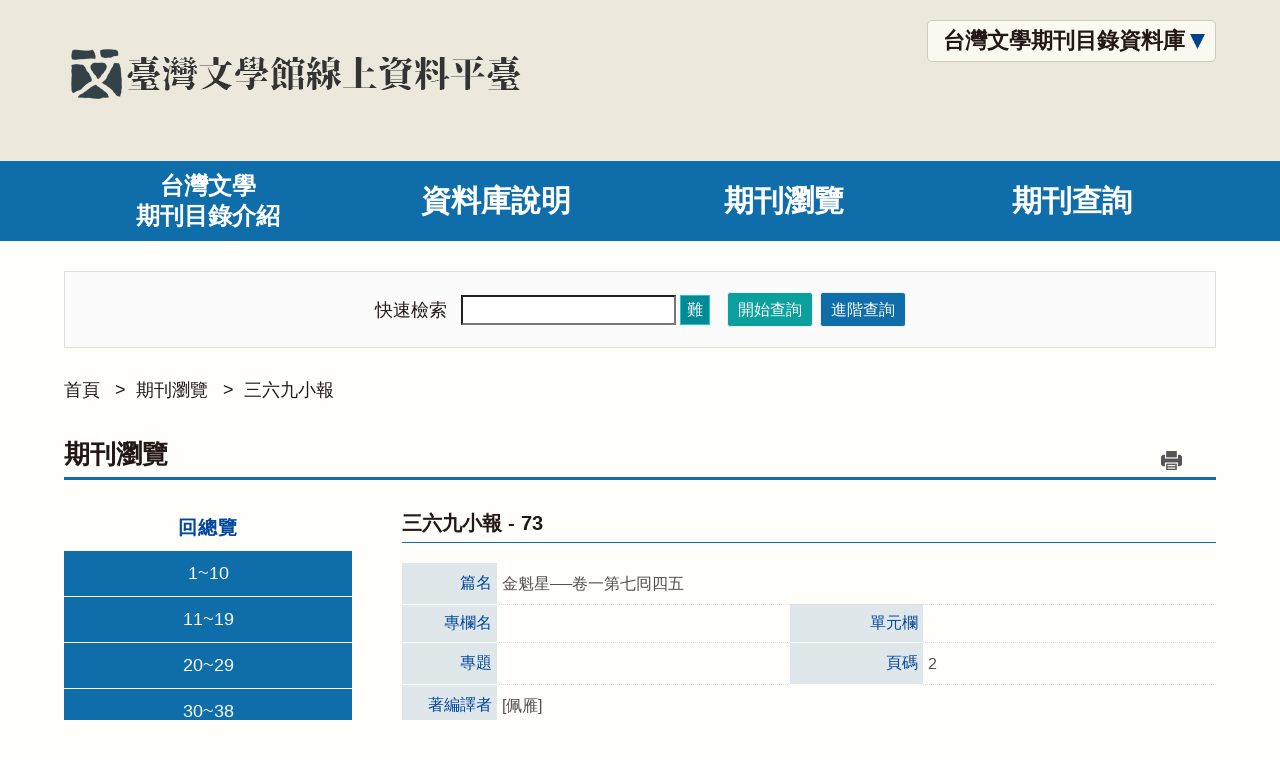

--- FILE ---
content_type: text/html; charset=utf-8
request_url: https://db.nmtl.gov.tw/Site4/s3/article?jno=005&vno=0075&ano=Article0002
body_size: 5787
content:
<!doctype html>
<html lang="zh-Hant">
<head>
    <meta charset="utf-8">
    <meta name="viewport" content="width=device-width , initial-scale=1.0">
    <title>台灣文學期刊目錄資料庫</title>
    <meta name="keywords" content="台灣文學期刊目錄資料庫">
    <meta name="description" content="台灣文學期刊目錄資料庫">
    <link rel="stylesheet" href="/css/site4/index_3.css">
    <link rel="stylesheet" href="/css/print.css" media="print">
    <!-- script -->
    <script src="/js/jquery.min.js"></script>
    <script src="/js/site4.js"></script>
</head>
<body>
<!-- header -->

<!-- header -->
<div id="header" class="header">
    <div class="wrap">
        <a class="logo" href="/"><img alt="" src="/images/logo_zt.png"></a>
        <div class="top_right">
                        <div class="site_change">
                <a href="javascript:void(0);">台灣文學期刊目錄資料庫</a>
                <ul>
                    <li><a href="../s1/index">臺灣漢語傳統文學書目資料庫</a></li>
                    <li><a href="../s2/index">台灣原住民族「民間敘事及祭典儀式」書目資料庫</a></li>
                    <li><a href="../s3/index">台灣文學期刊目錄資料庫</a></li>
                    <li><a href="../s4/index">1933 年台灣新民報資料檢索系統</a></li>
                    <li><a href="../s5/index">台灣民間文學歌仔册資料庫</a></li>
                    <li><a href="../s6/index">台灣作家作品目錄資料庫</a></li>
                    <li><a href="../s7/index">台灣現當代作家研究資料庫</a></li>
                    <li><a href="../s8/index">台灣文學年鑑檢索系統</a></li>
                </ul>
            </div>
        </div>
    </div>
</div>


<!-- navigation -->
<!-- navigation -->

<div class="navigation">
    <ul>
        <li class="long_t">
            <a href="index">台灣文學<br>期刊目錄介紹</a>
        </li>
        <li >
            <a href="instruction">資料庫說明</a>
        </li>
        <li >
            <a href="journal">期刊瀏覽</a>
        </li>
        <li >
            <a href="advance">期刊查詢</a>
        </li>
    </ul>
</div>





    <div class="content wrap">

        <div class="top_search">
    <form id="frmquery" action="advance">
        <input type="hidden" name="field1" value="All"/>
        <dl>
            <dt>快速檢索</dt>
            <dd>
                <div>
                    <input type="text" name="keyword1" id="keyword1">
                    <a>難</a>
                </div>
                <div class="btn">
                    <button class="a" type="submit">開始查詢</button>
                    <a href="advance" class="b">進階查詢</a>
                </div>
            </dd>
        </dl>
    </form>
</div>

<script>
    $(function() {
        $("#frmquery").submit(function () {
            var val = $("#keyword1").val();
            if (val == "") {
                alert("請輸入查詢關鍵字");
                $("#keyword1").focus();
                return false;
            }

            if (val.length < 2) {
                alert("請輸入長度不小於2的字串");
                $("#keyword1").focus();
                return false;
            }
        });
    });
</script>

        <div id="path">
            <a href="index">首頁</a>
            <span>&gt;</span><a href="journal"> 期刊瀏覽</a>
            <span>&gt;</span><a href="journalinfo?jno=005"> 三六九小報</a>
        </div>

        <div class="top_title">
            期刊瀏覽
            <a class="print_btn" href="javascript:window.print();" title="列印">列印</a>

        </div>

        <div class="container">
            
<div id="left-menu">
    <div style="padding: 10px 15px; text-align: center;"><a href="journal" style="color: #00479d;font-weight: bold;letter-spacing: 1px;font-size: 1.2em;">回總覽</a></div>

        <div class="left-title">
            <span>1~10</span>
            <ul class="main" >
                    <li>
                        <span><a href="volumeinfo?jno=005&vno=0001">1</a></span>
                    </li>
                    <li>
                        <span><a href="volumeinfo?jno=005&vno=0002">2</a></span>
                    </li>
                    <li>
                        <span><a href="volumeinfo?jno=005&vno=0003">3</a></span>
                    </li>
                    <li>
                        <span><a href="volumeinfo?jno=005&vno=0004">4</a></span>
                    </li>
                    <li>
                        <span><a href="volumeinfo?jno=005&vno=0005">5</a></span>
                    </li>
                    <li>
                        <span><a href="volumeinfo?jno=005&vno=0006">6</a></span>
                    </li>
                    <li>
                        <span><a href="volumeinfo?jno=005&vno=0007">7</a></span>
                    </li>
                    <li>
                        <span><a href="volumeinfo?jno=005&vno=0008">8</a></span>
                    </li>
                    <li>
                        <span><a href="volumeinfo?jno=005&vno=0009">9</a></span>
                    </li>
                    <li>
                        <span><a href="volumeinfo?jno=005&vno=0010">10</a></span>
                    </li>
            </ul>
        </div>
        <div class="left-title">
            <span>11~19</span>
            <ul class="main" >
                    <li>
                        <span><a href="volumeinfo?jno=005&vno=0011">11</a></span>
                    </li>
                    <li>
                        <span><a href="volumeinfo?jno=005&vno=0012">12</a></span>
                    </li>
                    <li>
                        <span><a href="volumeinfo?jno=005&vno=0013">13</a></span>
                    </li>
                    <li>
                        <span><a href="volumeinfo?jno=005&vno=0014">14</a></span>
                    </li>
                    <li>
                        <span><a href="volumeinfo?jno=005&vno=0015">15</a></span>
                    </li>
                    <li>
                        <span><a href="volumeinfo?jno=005&vno=0016">增刊號</a></span>
                    </li>
                    <li>
                        <span><a href="volumeinfo?jno=005&vno=0017">16</a></span>
                    </li>
                    <li>
                        <span><a href="volumeinfo?jno=005&vno=0018">17</a></span>
                    </li>
                    <li>
                        <span><a href="volumeinfo?jno=005&vno=0019">18</a></span>
                    </li>
                    <li>
                        <span><a href="volumeinfo?jno=005&vno=0020">19</a></span>
                    </li>
            </ul>
        </div>
        <div class="left-title">
            <span>20~29</span>
            <ul class="main" >
                    <li>
                        <span><a href="volumeinfo?jno=005&vno=0021">20</a></span>
                    </li>
                    <li>
                        <span><a href="volumeinfo?jno=005&vno=0022">21</a></span>
                    </li>
                    <li>
                        <span><a href="volumeinfo?jno=005&vno=0023">22</a></span>
                    </li>
                    <li>
                        <span><a href="volumeinfo?jno=005&vno=0024">23</a></span>
                    </li>
                    <li>
                        <span><a href="volumeinfo?jno=005&vno=0025">24</a></span>
                    </li>
                    <li>
                        <span><a href="volumeinfo?jno=005&vno=0026">25</a></span>
                    </li>
                    <li>
                        <span><a href="volumeinfo?jno=005&vno=0027">26</a></span>
                    </li>
                    <li>
                        <span><a href="volumeinfo?jno=005&vno=0028">27</a></span>
                    </li>
                    <li>
                        <span><a href="volumeinfo?jno=005&vno=0029">28</a></span>
                    </li>
                    <li>
                        <span><a href="volumeinfo?jno=005&vno=0030">29</a></span>
                    </li>
            </ul>
        </div>
        <div class="left-title">
            <span>30~38</span>
            <ul class="main" >
                    <li>
                        <span><a href="volumeinfo?jno=005&vno=0031">30</a></span>
                    </li>
                    <li>
                        <span><a href="volumeinfo?jno=005&vno=0032">31</a></span>
                    </li>
                    <li>
                        <span><a href="volumeinfo?jno=005&vno=0033">32</a></span>
                    </li>
                    <li>
                        <span><a href="volumeinfo?jno=005&vno=0034">33</a></span>
                    </li>
                    <li>
                        <span><a href="volumeinfo?jno=005&vno=0035">34</a></span>
                    </li>
                    <li>
                        <span><a href="volumeinfo?jno=005&vno=0036">35</a></span>
                    </li>
                    <li>
                        <span><a href="volumeinfo?jno=005&vno=0037">新年增刊號</a></span>
                    </li>
                    <li>
                        <span><a href="volumeinfo?jno=005&vno=0038">36</a></span>
                    </li>
                    <li>
                        <span><a href="volumeinfo?jno=005&vno=0039">37</a></span>
                    </li>
                    <li>
                        <span><a href="volumeinfo?jno=005&vno=0040">38</a></span>
                    </li>
            </ul>
        </div>
        <div class="left-title">
            <span>39~48</span>
            <ul class="main" >
                    <li>
                        <span><a href="volumeinfo?jno=005&vno=0041">39</a></span>
                    </li>
                    <li>
                        <span><a href="volumeinfo?jno=005&vno=0042">40</a></span>
                    </li>
                    <li>
                        <span><a href="volumeinfo?jno=005&vno=0043">41</a></span>
                    </li>
                    <li>
                        <span><a href="volumeinfo?jno=005&vno=0044">42</a></span>
                    </li>
                    <li>
                        <span><a href="volumeinfo?jno=005&vno=0045">43</a></span>
                    </li>
                    <li>
                        <span><a href="volumeinfo?jno=005&vno=0046">44</a></span>
                    </li>
                    <li>
                        <span><a href="volumeinfo?jno=005&vno=0047">45</a></span>
                    </li>
                    <li>
                        <span><a href="volumeinfo?jno=005&vno=0048">46</a></span>
                    </li>
                    <li>
                        <span><a href="volumeinfo?jno=005&vno=0049">47</a></span>
                    </li>
                    <li>
                        <span><a href="volumeinfo?jno=005&vno=0050">48</a></span>
                    </li>
            </ul>
        </div>
        <div class="left-title">
            <span>49~58</span>
            <ul class="main" >
                    <li>
                        <span><a href="volumeinfo?jno=005&vno=0051">49</a></span>
                    </li>
                    <li>
                        <span><a href="volumeinfo?jno=005&vno=0052">50</a></span>
                    </li>
                    <li>
                        <span><a href="volumeinfo?jno=005&vno=0053">51</a></span>
                    </li>
                    <li>
                        <span><a href="volumeinfo?jno=005&vno=0054">52</a></span>
                    </li>
                    <li>
                        <span><a href="volumeinfo?jno=005&vno=0055">53</a></span>
                    </li>
                    <li>
                        <span><a href="volumeinfo?jno=005&vno=0056">54</a></span>
                    </li>
                    <li>
                        <span><a href="volumeinfo?jno=005&vno=0057">55</a></span>
                    </li>
                    <li>
                        <span><a href="volumeinfo?jno=005&vno=0058">56</a></span>
                    </li>
                    <li>
                        <span><a href="volumeinfo?jno=005&vno=0059">57</a></span>
                    </li>
                    <li>
                        <span><a href="volumeinfo?jno=005&vno=0060">58</a></span>
                    </li>
            </ul>
        </div>
        <div class="left-title">
            <span>59~68</span>
            <ul class="main" >
                    <li>
                        <span><a href="volumeinfo?jno=005&vno=0061">59</a></span>
                    </li>
                    <li>
                        <span><a href="volumeinfo?jno=005&vno=0062">60</a></span>
                    </li>
                    <li>
                        <span><a href="volumeinfo?jno=005&vno=0063">61</a></span>
                    </li>
                    <li>
                        <span><a href="volumeinfo?jno=005&vno=0064">62</a></span>
                    </li>
                    <li>
                        <span><a href="volumeinfo?jno=005&vno=0065">63</a></span>
                    </li>
                    <li>
                        <span><a href="volumeinfo?jno=005&vno=0066">64</a></span>
                    </li>
                    <li>
                        <span><a href="volumeinfo?jno=005&vno=0067">65</a></span>
                    </li>
                    <li>
                        <span><a href="volumeinfo?jno=005&vno=0068">66</a></span>
                    </li>
                    <li>
                        <span><a href="volumeinfo?jno=005&vno=0069">67</a></span>
                    </li>
                    <li>
                        <span><a href="volumeinfo?jno=005&vno=0070">68</a></span>
                    </li>
            </ul>
        </div>
        <div class="left-title">
            <span>69~78</span>
            <ul class="main" style="display: block; ">
                    <li>
                        <span><a href="volumeinfo?jno=005&vno=0071">69</a></span>
                    </li>
                    <li>
                        <span><a href="volumeinfo?jno=005&vno=0072">70</a></span>
                    </li>
                    <li>
                        <span><a href="volumeinfo?jno=005&vno=0073">71</a></span>
                    </li>
                    <li>
                        <span><a href="volumeinfo?jno=005&vno=0074">72</a></span>
                    </li>
                    <li>
                        <span><a href="volumeinfo?jno=005&vno=0075">73</a></span>
                    </li>
                    <li>
                        <span><a href="volumeinfo?jno=005&vno=0076">74</a></span>
                    </li>
                    <li>
                        <span><a href="volumeinfo?jno=005&vno=0077">75</a></span>
                    </li>
                    <li>
                        <span><a href="volumeinfo?jno=005&vno=0078">76</a></span>
                    </li>
                    <li>
                        <span><a href="volumeinfo?jno=005&vno=0079">77</a></span>
                    </li>
                    <li>
                        <span><a href="volumeinfo?jno=005&vno=0080">78</a></span>
                    </li>
            </ul>
        </div>
        <div class="left-title">
            <span>79~88</span>
            <ul class="main" >
                    <li>
                        <span><a href="volumeinfo?jno=005&vno=0081">79</a></span>
                    </li>
                    <li>
                        <span><a href="volumeinfo?jno=005&vno=0082">80</a></span>
                    </li>
                    <li>
                        <span><a href="volumeinfo?jno=005&vno=0083">81</a></span>
                    </li>
                    <li>
                        <span><a href="volumeinfo?jno=005&vno=0084">82</a></span>
                    </li>
                    <li>
                        <span><a href="volumeinfo?jno=005&vno=0085">83</a></span>
                    </li>
                    <li>
                        <span><a href="volumeinfo?jno=005&vno=0086">84</a></span>
                    </li>
                    <li>
                        <span><a href="volumeinfo?jno=005&vno=0087">85</a></span>
                    </li>
                    <li>
                        <span><a href="volumeinfo?jno=005&vno=0088">86</a></span>
                    </li>
                    <li>
                        <span><a href="volumeinfo?jno=005&vno=0089">87</a></span>
                    </li>
                    <li>
                        <span><a href="volumeinfo?jno=005&vno=0090">88</a></span>
                    </li>
            </ul>
        </div>
        <div class="left-title">
            <span>89~98</span>
            <ul class="main" >
                    <li>
                        <span><a href="volumeinfo?jno=005&vno=0091">89</a></span>
                    </li>
                    <li>
                        <span><a href="volumeinfo?jno=005&vno=0092">90</a></span>
                    </li>
                    <li>
                        <span><a href="volumeinfo?jno=005&vno=0093">91</a></span>
                    </li>
                    <li>
                        <span><a href="volumeinfo?jno=005&vno=0094">92</a></span>
                    </li>
                    <li>
                        <span><a href="volumeinfo?jno=005&vno=0095">93</a></span>
                    </li>
                    <li>
                        <span><a href="volumeinfo?jno=005&vno=0096">94</a></span>
                    </li>
                    <li>
                        <span><a href="volumeinfo?jno=005&vno=0097">95</a></span>
                    </li>
                    <li>
                        <span><a href="volumeinfo?jno=005&vno=0098">96</a></span>
                    </li>
                    <li>
                        <span><a href="volumeinfo?jno=005&vno=0099">97</a></span>
                    </li>
                    <li>
                        <span><a href="volumeinfo?jno=005&vno=0100">98</a></span>
                    </li>
            </ul>
        </div>
        <div class="left-title">
            <span>99~108</span>
            <ul class="main" >
                    <li>
                        <span><a href="volumeinfo?jno=005&vno=0101">99</a></span>
                    </li>
                    <li>
                        <span><a href="volumeinfo?jno=005&vno=0102">100</a></span>
                    </li>
                    <li>
                        <span><a href="volumeinfo?jno=005&vno=0103">101</a></span>
                    </li>
                    <li>
                        <span><a href="volumeinfo?jno=005&vno=0104">102</a></span>
                    </li>
                    <li>
                        <span><a href="volumeinfo?jno=005&vno=0105">103</a></span>
                    </li>
                    <li>
                        <span><a href="volumeinfo?jno=005&vno=0106">104</a></span>
                    </li>
                    <li>
                        <span><a href="volumeinfo?jno=005&vno=0107">105</a></span>
                    </li>
                    <li>
                        <span><a href="volumeinfo?jno=005&vno=0108">106</a></span>
                    </li>
                    <li>
                        <span><a href="volumeinfo?jno=005&vno=0109">107</a></span>
                    </li>
                    <li>
                        <span><a href="volumeinfo?jno=005&vno=0110">108</a></span>
                    </li>
            </ul>
        </div>
        <div class="left-title">
            <span>109~118</span>
            <ul class="main" >
                    <li>
                        <span><a href="volumeinfo?jno=005&vno=0111">109</a></span>
                    </li>
                    <li>
                        <span><a href="volumeinfo?jno=005&vno=0112">110</a></span>
                    </li>
                    <li>
                        <span><a href="volumeinfo?jno=005&vno=0113">111</a></span>
                    </li>
                    <li>
                        <span><a href="volumeinfo?jno=005&vno=0114">112</a></span>
                    </li>
                    <li>
                        <span><a href="volumeinfo?jno=005&vno=0115">113</a></span>
                    </li>
                    <li>
                        <span><a href="volumeinfo?jno=005&vno=0116">114</a></span>
                    </li>
                    <li>
                        <span><a href="volumeinfo?jno=005&vno=0117">115</a></span>
                    </li>
                    <li>
                        <span><a href="volumeinfo?jno=005&vno=0118">116</a></span>
                    </li>
                    <li>
                        <span><a href="volumeinfo?jno=005&vno=0119">117</a></span>
                    </li>
                    <li>
                        <span><a href="volumeinfo?jno=005&vno=0120">118</a></span>
                    </li>
            </ul>
        </div>
        <div class="left-title">
            <span>119~128</span>
            <ul class="main" >
                    <li>
                        <span><a href="volumeinfo?jno=005&vno=0121">119</a></span>
                    </li>
                    <li>
                        <span><a href="volumeinfo?jno=005&vno=0122">120</a></span>
                    </li>
                    <li>
                        <span><a href="volumeinfo?jno=005&vno=0123">121</a></span>
                    </li>
                    <li>
                        <span><a href="volumeinfo?jno=005&vno=0124">122</a></span>
                    </li>
                    <li>
                        <span><a href="volumeinfo?jno=005&vno=0125">123</a></span>
                    </li>
                    <li>
                        <span><a href="volumeinfo?jno=005&vno=0126">124</a></span>
                    </li>
                    <li>
                        <span><a href="volumeinfo?jno=005&vno=0127">125</a></span>
                    </li>
                    <li>
                        <span><a href="volumeinfo?jno=005&vno=0128">126</a></span>
                    </li>
                    <li>
                        <span><a href="volumeinfo?jno=005&vno=0129">127</a></span>
                    </li>
                    <li>
                        <span><a href="volumeinfo?jno=005&vno=0130">128</a></span>
                    </li>
            </ul>
        </div>
        <div class="left-title">
            <span>129~138</span>
            <ul class="main" >
                    <li>
                        <span><a href="volumeinfo?jno=005&vno=0131">129</a></span>
                    </li>
                    <li>
                        <span><a href="volumeinfo?jno=005&vno=0132">130</a></span>
                    </li>
                    <li>
                        <span><a href="volumeinfo?jno=005&vno=0133">131</a></span>
                    </li>
                    <li>
                        <span><a href="volumeinfo?jno=005&vno=0134">132</a></span>
                    </li>
                    <li>
                        <span><a href="volumeinfo?jno=005&vno=0135">133</a></span>
                    </li>
                    <li>
                        <span><a href="volumeinfo?jno=005&vno=0136">134</a></span>
                    </li>
                    <li>
                        <span><a href="volumeinfo?jno=005&vno=0137">135</a></span>
                    </li>
                    <li>
                        <span><a href="volumeinfo?jno=005&vno=0138">136</a></span>
                    </li>
                    <li>
                        <span><a href="volumeinfo?jno=005&vno=0139">137</a></span>
                    </li>
                    <li>
                        <span><a href="volumeinfo?jno=005&vno=0140">138</a></span>
                    </li>
            </ul>
        </div>
        <div class="left-title">
            <span>139~148</span>
            <ul class="main" >
                    <li>
                        <span><a href="volumeinfo?jno=005&vno=0141">139</a></span>
                    </li>
                    <li>
                        <span><a href="volumeinfo?jno=005&vno=0142">140</a></span>
                    </li>
                    <li>
                        <span><a href="volumeinfo?jno=005&vno=0143">141</a></span>
                    </li>
                    <li>
                        <span><a href="volumeinfo?jno=005&vno=0144">142</a></span>
                    </li>
                    <li>
                        <span><a href="volumeinfo?jno=005&vno=0145">143</a></span>
                    </li>
                    <li>
                        <span><a href="volumeinfo?jno=005&vno=0146">144</a></span>
                    </li>
                    <li>
                        <span><a href="volumeinfo?jno=005&vno=0147">145</a></span>
                    </li>
                    <li>
                        <span><a href="volumeinfo?jno=005&vno=0148">146</a></span>
                    </li>
                    <li>
                        <span><a href="volumeinfo?jno=005&vno=0149">147</a></span>
                    </li>
                    <li>
                        <span><a href="volumeinfo?jno=005&vno=0150">148</a></span>
                    </li>
            </ul>
        </div>
        <div class="left-title">
            <span>149~158</span>
            <ul class="main" >
                    <li>
                        <span><a href="volumeinfo?jno=005&vno=0151">149</a></span>
                    </li>
                    <li>
                        <span><a href="volumeinfo?jno=005&vno=0152">150</a></span>
                    </li>
                    <li>
                        <span><a href="volumeinfo?jno=005&vno=0153">151</a></span>
                    </li>
                    <li>
                        <span><a href="volumeinfo?jno=005&vno=0154">152</a></span>
                    </li>
                    <li>
                        <span><a href="volumeinfo?jno=005&vno=0155">153</a></span>
                    </li>
                    <li>
                        <span><a href="volumeinfo?jno=005&vno=0156">154</a></span>
                    </li>
                    <li>
                        <span><a href="volumeinfo?jno=005&vno=0157">155</a></span>
                    </li>
                    <li>
                        <span><a href="volumeinfo?jno=005&vno=0158">156</a></span>
                    </li>
                    <li>
                        <span><a href="volumeinfo?jno=005&vno=0159">157</a></span>
                    </li>
                    <li>
                        <span><a href="volumeinfo?jno=005&vno=0160">158</a></span>
                    </li>
            </ul>
        </div>
        <div class="left-title">
            <span>159~168</span>
            <ul class="main" >
                    <li>
                        <span><a href="volumeinfo?jno=005&vno=0161">159</a></span>
                    </li>
                    <li>
                        <span><a href="volumeinfo?jno=005&vno=0162">160</a></span>
                    </li>
                    <li>
                        <span><a href="volumeinfo?jno=005&vno=0163">161</a></span>
                    </li>
                    <li>
                        <span><a href="volumeinfo?jno=005&vno=0164">162</a></span>
                    </li>
                    <li>
                        <span><a href="volumeinfo?jno=005&vno=0165">163</a></span>
                    </li>
                    <li>
                        <span><a href="volumeinfo?jno=005&vno=0166">164</a></span>
                    </li>
                    <li>
                        <span><a href="volumeinfo?jno=005&vno=0167">165</a></span>
                    </li>
                    <li>
                        <span><a href="volumeinfo?jno=005&vno=0168">166</a></span>
                    </li>
                    <li>
                        <span><a href="volumeinfo?jno=005&vno=0169">167</a></span>
                    </li>
                    <li>
                        <span><a href="volumeinfo?jno=005&vno=0170">168</a></span>
                    </li>
            </ul>
        </div>
        <div class="left-title">
            <span>169~178</span>
            <ul class="main" >
                    <li>
                        <span><a href="volumeinfo?jno=005&vno=0171">169</a></span>
                    </li>
                    <li>
                        <span><a href="volumeinfo?jno=005&vno=0172">170</a></span>
                    </li>
                    <li>
                        <span><a href="volumeinfo?jno=005&vno=0173">171</a></span>
                    </li>
                    <li>
                        <span><a href="volumeinfo?jno=005&vno=0174">172</a></span>
                    </li>
                    <li>
                        <span><a href="volumeinfo?jno=005&vno=0175">173</a></span>
                    </li>
                    <li>
                        <span><a href="volumeinfo?jno=005&vno=0176">174</a></span>
                    </li>
                    <li>
                        <span><a href="volumeinfo?jno=005&vno=0177">175</a></span>
                    </li>
                    <li>
                        <span><a href="volumeinfo?jno=005&vno=0178">176</a></span>
                    </li>
                    <li>
                        <span><a href="volumeinfo?jno=005&vno=0179">177</a></span>
                    </li>
                    <li>
                        <span><a href="volumeinfo?jno=005&vno=0180">178</a></span>
                    </li>
            </ul>
        </div>
        <div class="left-title">
            <span>179~188</span>
            <ul class="main" >
                    <li>
                        <span><a href="volumeinfo?jno=005&vno=0181">179</a></span>
                    </li>
                    <li>
                        <span><a href="volumeinfo?jno=005&vno=0182">180</a></span>
                    </li>
                    <li>
                        <span><a href="volumeinfo?jno=005&vno=0183">181</a></span>
                    </li>
                    <li>
                        <span><a href="volumeinfo?jno=005&vno=0184">182</a></span>
                    </li>
                    <li>
                        <span><a href="volumeinfo?jno=005&vno=0185">183</a></span>
                    </li>
                    <li>
                        <span><a href="volumeinfo?jno=005&vno=0186">184</a></span>
                    </li>
                    <li>
                        <span><a href="volumeinfo?jno=005&vno=0187">185</a></span>
                    </li>
                    <li>
                        <span><a href="volumeinfo?jno=005&vno=0188">186</a></span>
                    </li>
                    <li>
                        <span><a href="volumeinfo?jno=005&vno=0189">187</a></span>
                    </li>
                    <li>
                        <span><a href="volumeinfo?jno=005&vno=0190">188</a></span>
                    </li>
            </ul>
        </div>
        <div class="left-title">
            <span>189~198</span>
            <ul class="main" >
                    <li>
                        <span><a href="volumeinfo?jno=005&vno=0191">189</a></span>
                    </li>
                    <li>
                        <span><a href="volumeinfo?jno=005&vno=0192">190</a></span>
                    </li>
                    <li>
                        <span><a href="volumeinfo?jno=005&vno=0193">191</a></span>
                    </li>
                    <li>
                        <span><a href="volumeinfo?jno=005&vno=0194">192</a></span>
                    </li>
                    <li>
                        <span><a href="volumeinfo?jno=005&vno=0195">193</a></span>
                    </li>
                    <li>
                        <span><a href="volumeinfo?jno=005&vno=0196">194</a></span>
                    </li>
                    <li>
                        <span><a href="volumeinfo?jno=005&vno=0197">195</a></span>
                    </li>
                    <li>
                        <span><a href="volumeinfo?jno=005&vno=0198">196</a></span>
                    </li>
                    <li>
                        <span><a href="volumeinfo?jno=005&vno=0199">197</a></span>
                    </li>
                    <li>
                        <span><a href="volumeinfo?jno=005&vno=0200">198</a></span>
                    </li>
            </ul>
        </div>
        <div class="left-title">
            <span>199~208</span>
            <ul class="main" >
                    <li>
                        <span><a href="volumeinfo?jno=005&vno=0201">199</a></span>
                    </li>
                    <li>
                        <span><a href="volumeinfo?jno=005&vno=0202">200</a></span>
                    </li>
                    <li>
                        <span><a href="volumeinfo?jno=005&vno=0203">201</a></span>
                    </li>
                    <li>
                        <span><a href="volumeinfo?jno=005&vno=0204">202</a></span>
                    </li>
                    <li>
                        <span><a href="volumeinfo?jno=005&vno=0205">203</a></span>
                    </li>
                    <li>
                        <span><a href="volumeinfo?jno=005&vno=0206">204</a></span>
                    </li>
                    <li>
                        <span><a href="volumeinfo?jno=005&vno=0207">205</a></span>
                    </li>
                    <li>
                        <span><a href="volumeinfo?jno=005&vno=0208">206</a></span>
                    </li>
                    <li>
                        <span><a href="volumeinfo?jno=005&vno=0209">207</a></span>
                    </li>
                    <li>
                        <span><a href="volumeinfo?jno=005&vno=0210">208</a></span>
                    </li>
            </ul>
        </div>
        <div class="left-title">
            <span>209~218</span>
            <ul class="main" >
                    <li>
                        <span><a href="volumeinfo?jno=005&vno=0211">209</a></span>
                    </li>
                    <li>
                        <span><a href="volumeinfo?jno=005&vno=0212">210</a></span>
                    </li>
                    <li>
                        <span><a href="volumeinfo?jno=005&vno=0213">211</a></span>
                    </li>
                    <li>
                        <span><a href="volumeinfo?jno=005&vno=0214">212</a></span>
                    </li>
                    <li>
                        <span><a href="volumeinfo?jno=005&vno=0215">213</a></span>
                    </li>
                    <li>
                        <span><a href="volumeinfo?jno=005&vno=0216">214</a></span>
                    </li>
                    <li>
                        <span><a href="volumeinfo?jno=005&vno=0217">215</a></span>
                    </li>
                    <li>
                        <span><a href="volumeinfo?jno=005&vno=0218">216</a></span>
                    </li>
                    <li>
                        <span><a href="volumeinfo?jno=005&vno=0219">217</a></span>
                    </li>
                    <li>
                        <span><a href="volumeinfo?jno=005&vno=0220">218</a></span>
                    </li>
            </ul>
        </div>
        <div class="left-title">
            <span>219~228</span>
            <ul class="main" >
                    <li>
                        <span><a href="volumeinfo?jno=005&vno=0221">219</a></span>
                    </li>
                    <li>
                        <span><a href="volumeinfo?jno=005&vno=0222">220</a></span>
                    </li>
                    <li>
                        <span><a href="volumeinfo?jno=005&vno=0223">221</a></span>
                    </li>
                    <li>
                        <span><a href="volumeinfo?jno=005&vno=0224">222</a></span>
                    </li>
                    <li>
                        <span><a href="volumeinfo?jno=005&vno=0225">223</a></span>
                    </li>
                    <li>
                        <span><a href="volumeinfo?jno=005&vno=0226">224</a></span>
                    </li>
                    <li>
                        <span><a href="volumeinfo?jno=005&vno=0227">225</a></span>
                    </li>
                    <li>
                        <span><a href="volumeinfo?jno=005&vno=0228">226</a></span>
                    </li>
                    <li>
                        <span><a href="volumeinfo?jno=005&vno=0229">227</a></span>
                    </li>
                    <li>
                        <span><a href="volumeinfo?jno=005&vno=0230">228</a></span>
                    </li>
            </ul>
        </div>
        <div class="left-title">
            <span>229~238</span>
            <ul class="main" >
                    <li>
                        <span><a href="volumeinfo?jno=005&vno=0231">229</a></span>
                    </li>
                    <li>
                        <span><a href="volumeinfo?jno=005&vno=0232">230</a></span>
                    </li>
                    <li>
                        <span><a href="volumeinfo?jno=005&vno=0233">231</a></span>
                    </li>
                    <li>
                        <span><a href="volumeinfo?jno=005&vno=0234">232</a></span>
                    </li>
                    <li>
                        <span><a href="volumeinfo?jno=005&vno=0235">233</a></span>
                    </li>
                    <li>
                        <span><a href="volumeinfo?jno=005&vno=0236">234</a></span>
                    </li>
                    <li>
                        <span><a href="volumeinfo?jno=005&vno=0237">235</a></span>
                    </li>
                    <li>
                        <span><a href="volumeinfo?jno=005&vno=0238">236</a></span>
                    </li>
                    <li>
                        <span><a href="volumeinfo?jno=005&vno=0239">237</a></span>
                    </li>
                    <li>
                        <span><a href="volumeinfo?jno=005&vno=0240">238</a></span>
                    </li>
            </ul>
        </div>
        <div class="left-title">
            <span>239~248</span>
            <ul class="main" >
                    <li>
                        <span><a href="volumeinfo?jno=005&vno=0241">239</a></span>
                    </li>
                    <li>
                        <span><a href="volumeinfo?jno=005&vno=0242">240</a></span>
                    </li>
                    <li>
                        <span><a href="volumeinfo?jno=005&vno=0243">241</a></span>
                    </li>
                    <li>
                        <span><a href="volumeinfo?jno=005&vno=0244">242</a></span>
                    </li>
                    <li>
                        <span><a href="volumeinfo?jno=005&vno=0245">243</a></span>
                    </li>
                    <li>
                        <span><a href="volumeinfo?jno=005&vno=0246">244</a></span>
                    </li>
                    <li>
                        <span><a href="volumeinfo?jno=005&vno=0247">245</a></span>
                    </li>
                    <li>
                        <span><a href="volumeinfo?jno=005&vno=0248">246</a></span>
                    </li>
                    <li>
                        <span><a href="volumeinfo?jno=005&vno=0249">247</a></span>
                    </li>
                    <li>
                        <span><a href="volumeinfo?jno=005&vno=0250">248</a></span>
                    </li>
            </ul>
        </div>
        <div class="left-title">
            <span>249~258</span>
            <ul class="main" >
                    <li>
                        <span><a href="volumeinfo?jno=005&vno=0251">249</a></span>
                    </li>
                    <li>
                        <span><a href="volumeinfo?jno=005&vno=0252">250</a></span>
                    </li>
                    <li>
                        <span><a href="volumeinfo?jno=005&vno=0253">251</a></span>
                    </li>
                    <li>
                        <span><a href="volumeinfo?jno=005&vno=0254">252</a></span>
                    </li>
                    <li>
                        <span><a href="volumeinfo?jno=005&vno=0255">253</a></span>
                    </li>
                    <li>
                        <span><a href="volumeinfo?jno=005&vno=0256">254</a></span>
                    </li>
                    <li>
                        <span><a href="volumeinfo?jno=005&vno=0257">255</a></span>
                    </li>
                    <li>
                        <span><a href="volumeinfo?jno=005&vno=0258">256</a></span>
                    </li>
                    <li>
                        <span><a href="volumeinfo?jno=005&vno=0259">257</a></span>
                    </li>
                    <li>
                        <span><a href="volumeinfo?jno=005&vno=0260">258</a></span>
                    </li>
            </ul>
        </div>
        <div class="left-title">
            <span>259~268</span>
            <ul class="main" >
                    <li>
                        <span><a href="volumeinfo?jno=005&vno=0261">259</a></span>
                    </li>
                    <li>
                        <span><a href="volumeinfo?jno=005&vno=0262">260</a></span>
                    </li>
                    <li>
                        <span><a href="volumeinfo?jno=005&vno=0263">261</a></span>
                    </li>
                    <li>
                        <span><a href="volumeinfo?jno=005&vno=0264">262</a></span>
                    </li>
                    <li>
                        <span><a href="volumeinfo?jno=005&vno=0265">263</a></span>
                    </li>
                    <li>
                        <span><a href="volumeinfo?jno=005&vno=0266">264</a></span>
                    </li>
                    <li>
                        <span><a href="volumeinfo?jno=005&vno=0267">265</a></span>
                    </li>
                    <li>
                        <span><a href="volumeinfo?jno=005&vno=0268">266</a></span>
                    </li>
                    <li>
                        <span><a href="volumeinfo?jno=005&vno=0269">267</a></span>
                    </li>
                    <li>
                        <span><a href="volumeinfo?jno=005&vno=0270">268</a></span>
                    </li>
            </ul>
        </div>
        <div class="left-title">
            <span>269~278</span>
            <ul class="main" >
                    <li>
                        <span><a href="volumeinfo?jno=005&vno=0271">269</a></span>
                    </li>
                    <li>
                        <span><a href="volumeinfo?jno=005&vno=0272">270</a></span>
                    </li>
                    <li>
                        <span><a href="volumeinfo?jno=005&vno=0273">271</a></span>
                    </li>
                    <li>
                        <span><a href="volumeinfo?jno=005&vno=0274">272</a></span>
                    </li>
                    <li>
                        <span><a href="volumeinfo?jno=005&vno=0275">273</a></span>
                    </li>
                    <li>
                        <span><a href="volumeinfo?jno=005&vno=0276">274</a></span>
                    </li>
                    <li>
                        <span><a href="volumeinfo?jno=005&vno=0277">275</a></span>
                    </li>
                    <li>
                        <span><a href="volumeinfo?jno=005&vno=0278">276</a></span>
                    </li>
                    <li>
                        <span><a href="volumeinfo?jno=005&vno=0279">277</a></span>
                    </li>
                    <li>
                        <span><a href="volumeinfo?jno=005&vno=0280">278</a></span>
                    </li>
            </ul>
        </div>
        <div class="left-title">
            <span>279~288</span>
            <ul class="main" >
                    <li>
                        <span><a href="volumeinfo?jno=005&vno=0281">279</a></span>
                    </li>
                    <li>
                        <span><a href="volumeinfo?jno=005&vno=0282">280</a></span>
                    </li>
                    <li>
                        <span><a href="volumeinfo?jno=005&vno=0283">281</a></span>
                    </li>
                    <li>
                        <span><a href="volumeinfo?jno=005&vno=0284">282</a></span>
                    </li>
                    <li>
                        <span><a href="volumeinfo?jno=005&vno=0285">283</a></span>
                    </li>
                    <li>
                        <span><a href="volumeinfo?jno=005&vno=0286">284</a></span>
                    </li>
                    <li>
                        <span><a href="volumeinfo?jno=005&vno=0287">285</a></span>
                    </li>
                    <li>
                        <span><a href="volumeinfo?jno=005&vno=0288">286</a></span>
                    </li>
                    <li>
                        <span><a href="volumeinfo?jno=005&vno=0289">287</a></span>
                    </li>
                    <li>
                        <span><a href="volumeinfo?jno=005&vno=0290">288</a></span>
                    </li>
            </ul>
        </div>
        <div class="left-title">
            <span>289~298</span>
            <ul class="main" >
                    <li>
                        <span><a href="volumeinfo?jno=005&vno=0291">289</a></span>
                    </li>
                    <li>
                        <span><a href="volumeinfo?jno=005&vno=0292">290</a></span>
                    </li>
                    <li>
                        <span><a href="volumeinfo?jno=005&vno=0293">291</a></span>
                    </li>
                    <li>
                        <span><a href="volumeinfo?jno=005&vno=0294">292</a></span>
                    </li>
                    <li>
                        <span><a href="volumeinfo?jno=005&vno=0295">293</a></span>
                    </li>
                    <li>
                        <span><a href="volumeinfo?jno=005&vno=0296">294</a></span>
                    </li>
                    <li>
                        <span><a href="volumeinfo?jno=005&vno=0297">295</a></span>
                    </li>
                    <li>
                        <span><a href="volumeinfo?jno=005&vno=0298">296</a></span>
                    </li>
                    <li>
                        <span><a href="volumeinfo?jno=005&vno=0299">297</a></span>
                    </li>
                    <li>
                        <span><a href="volumeinfo?jno=005&vno=0300">298</a></span>
                    </li>
            </ul>
        </div>
        <div class="left-title">
            <span>299~308</span>
            <ul class="main" >
                    <li>
                        <span><a href="volumeinfo?jno=005&vno=0301">299</a></span>
                    </li>
                    <li>
                        <span><a href="volumeinfo?jno=005&vno=0302">300</a></span>
                    </li>
                    <li>
                        <span><a href="volumeinfo?jno=005&vno=0303">301</a></span>
                    </li>
                    <li>
                        <span><a href="volumeinfo?jno=005&vno=0304">302</a></span>
                    </li>
                    <li>
                        <span><a href="volumeinfo?jno=005&vno=0305">303</a></span>
                    </li>
                    <li>
                        <span><a href="volumeinfo?jno=005&vno=0306">304</a></span>
                    </li>
                    <li>
                        <span><a href="volumeinfo?jno=005&vno=0307">305</a></span>
                    </li>
                    <li>
                        <span><a href="volumeinfo?jno=005&vno=0308">306</a></span>
                    </li>
                    <li>
                        <span><a href="volumeinfo?jno=005&vno=0309">307</a></span>
                    </li>
                    <li>
                        <span><a href="volumeinfo?jno=005&vno=0310">308</a></span>
                    </li>
            </ul>
        </div>
        <div class="left-title">
            <span>309~318</span>
            <ul class="main" >
                    <li>
                        <span><a href="volumeinfo?jno=005&vno=0311">309</a></span>
                    </li>
                    <li>
                        <span><a href="volumeinfo?jno=005&vno=0312">310</a></span>
                    </li>
                    <li>
                        <span><a href="volumeinfo?jno=005&vno=0313">311</a></span>
                    </li>
                    <li>
                        <span><a href="volumeinfo?jno=005&vno=0314">312</a></span>
                    </li>
                    <li>
                        <span><a href="volumeinfo?jno=005&vno=0315">313</a></span>
                    </li>
                    <li>
                        <span><a href="volumeinfo?jno=005&vno=0316">314</a></span>
                    </li>
                    <li>
                        <span><a href="volumeinfo?jno=005&vno=0317">315</a></span>
                    </li>
                    <li>
                        <span><a href="volumeinfo?jno=005&vno=0318">316</a></span>
                    </li>
                    <li>
                        <span><a href="volumeinfo?jno=005&vno=0319">317</a></span>
                    </li>
                    <li>
                        <span><a href="volumeinfo?jno=005&vno=0320">318</a></span>
                    </li>
            </ul>
        </div>
        <div class="left-title">
            <span>319~328</span>
            <ul class="main" >
                    <li>
                        <span><a href="volumeinfo?jno=005&vno=0321">319</a></span>
                    </li>
                    <li>
                        <span><a href="volumeinfo?jno=005&vno=0322">320</a></span>
                    </li>
                    <li>
                        <span><a href="volumeinfo?jno=005&vno=0323">321</a></span>
                    </li>
                    <li>
                        <span><a href="volumeinfo?jno=005&vno=0324">322</a></span>
                    </li>
                    <li>
                        <span><a href="volumeinfo?jno=005&vno=0325">323</a></span>
                    </li>
                    <li>
                        <span><a href="volumeinfo?jno=005&vno=0326">324</a></span>
                    </li>
                    <li>
                        <span><a href="volumeinfo?jno=005&vno=0327">325</a></span>
                    </li>
                    <li>
                        <span><a href="volumeinfo?jno=005&vno=0328">326</a></span>
                    </li>
                    <li>
                        <span><a href="volumeinfo?jno=005&vno=0329">327</a></span>
                    </li>
                    <li>
                        <span><a href="volumeinfo?jno=005&vno=0330">328</a></span>
                    </li>
            </ul>
        </div>
        <div class="left-title">
            <span>329~338</span>
            <ul class="main" >
                    <li>
                        <span><a href="volumeinfo?jno=005&vno=0331">329</a></span>
                    </li>
                    <li>
                        <span><a href="volumeinfo?jno=005&vno=0332">330</a></span>
                    </li>
                    <li>
                        <span><a href="volumeinfo?jno=005&vno=0333">331</a></span>
                    </li>
                    <li>
                        <span><a href="volumeinfo?jno=005&vno=0334">332</a></span>
                    </li>
                    <li>
                        <span><a href="volumeinfo?jno=005&vno=0335">333</a></span>
                    </li>
                    <li>
                        <span><a href="volumeinfo?jno=005&vno=0336">334</a></span>
                    </li>
                    <li>
                        <span><a href="volumeinfo?jno=005&vno=0337">335</a></span>
                    </li>
                    <li>
                        <span><a href="volumeinfo?jno=005&vno=0338">336</a></span>
                    </li>
                    <li>
                        <span><a href="volumeinfo?jno=005&vno=0339">337</a></span>
                    </li>
                    <li>
                        <span><a href="volumeinfo?jno=005&vno=0340">338</a></span>
                    </li>
            </ul>
        </div>
        <div class="left-title">
            <span>339~348</span>
            <ul class="main" >
                    <li>
                        <span><a href="volumeinfo?jno=005&vno=0341">339</a></span>
                    </li>
                    <li>
                        <span><a href="volumeinfo?jno=005&vno=0342">340</a></span>
                    </li>
                    <li>
                        <span><a href="volumeinfo?jno=005&vno=0343">341</a></span>
                    </li>
                    <li>
                        <span><a href="volumeinfo?jno=005&vno=0344">342</a></span>
                    </li>
                    <li>
                        <span><a href="volumeinfo?jno=005&vno=0345">343</a></span>
                    </li>
                    <li>
                        <span><a href="volumeinfo?jno=005&vno=0346">344</a></span>
                    </li>
                    <li>
                        <span><a href="volumeinfo?jno=005&vno=0347">345</a></span>
                    </li>
                    <li>
                        <span><a href="volumeinfo?jno=005&vno=0348">346</a></span>
                    </li>
                    <li>
                        <span><a href="volumeinfo?jno=005&vno=0349">347</a></span>
                    </li>
                    <li>
                        <span><a href="volumeinfo?jno=005&vno=0350">348</a></span>
                    </li>
            </ul>
        </div>
        <div class="left-title">
            <span>349~358</span>
            <ul class="main" >
                    <li>
                        <span><a href="volumeinfo?jno=005&vno=0351">349</a></span>
                    </li>
                    <li>
                        <span><a href="volumeinfo?jno=005&vno=0352">350</a></span>
                    </li>
                    <li>
                        <span><a href="volumeinfo?jno=005&vno=0353">351</a></span>
                    </li>
                    <li>
                        <span><a href="volumeinfo?jno=005&vno=0354">352</a></span>
                    </li>
                    <li>
                        <span><a href="volumeinfo?jno=005&vno=0355">353</a></span>
                    </li>
                    <li>
                        <span><a href="volumeinfo?jno=005&vno=0356">354</a></span>
                    </li>
                    <li>
                        <span><a href="volumeinfo?jno=005&vno=0357">355</a></span>
                    </li>
                    <li>
                        <span><a href="volumeinfo?jno=005&vno=0358">356</a></span>
                    </li>
                    <li>
                        <span><a href="volumeinfo?jno=005&vno=0359">357</a></span>
                    </li>
                    <li>
                        <span><a href="volumeinfo?jno=005&vno=0360">358</a></span>
                    </li>
            </ul>
        </div>
        <div class="left-title">
            <span>359~368</span>
            <ul class="main" >
                    <li>
                        <span><a href="volumeinfo?jno=005&vno=0361">359</a></span>
                    </li>
                    <li>
                        <span><a href="volumeinfo?jno=005&vno=0362">360</a></span>
                    </li>
                    <li>
                        <span><a href="volumeinfo?jno=005&vno=0363">361</a></span>
                    </li>
                    <li>
                        <span><a href="volumeinfo?jno=005&vno=0364">362</a></span>
                    </li>
                    <li>
                        <span><a href="volumeinfo?jno=005&vno=0365">363</a></span>
                    </li>
                    <li>
                        <span><a href="volumeinfo?jno=005&vno=0366">364</a></span>
                    </li>
                    <li>
                        <span><a href="volumeinfo?jno=005&vno=0367">365</a></span>
                    </li>
                    <li>
                        <span><a href="volumeinfo?jno=005&vno=0368">366</a></span>
                    </li>
                    <li>
                        <span><a href="volumeinfo?jno=005&vno=0369">367</a></span>
                    </li>
                    <li>
                        <span><a href="volumeinfo?jno=005&vno=0370">368</a></span>
                    </li>
            </ul>
        </div>
        <div class="left-title">
            <span>369~378</span>
            <ul class="main" >
                    <li>
                        <span><a href="volumeinfo?jno=005&vno=0371">369</a></span>
                    </li>
                    <li>
                        <span><a href="volumeinfo?jno=005&vno=0372">370</a></span>
                    </li>
                    <li>
                        <span><a href="volumeinfo?jno=005&vno=0373">371</a></span>
                    </li>
                    <li>
                        <span><a href="volumeinfo?jno=005&vno=0374">372</a></span>
                    </li>
                    <li>
                        <span><a href="volumeinfo?jno=005&vno=0375">373</a></span>
                    </li>
                    <li>
                        <span><a href="volumeinfo?jno=005&vno=0376">374</a></span>
                    </li>
                    <li>
                        <span><a href="volumeinfo?jno=005&vno=0377">375</a></span>
                    </li>
                    <li>
                        <span><a href="volumeinfo?jno=005&vno=0378">376</a></span>
                    </li>
                    <li>
                        <span><a href="volumeinfo?jno=005&vno=0379">377</a></span>
                    </li>
                    <li>
                        <span><a href="volumeinfo?jno=005&vno=0380">378</a></span>
                    </li>
            </ul>
        </div>
        <div class="left-title">
            <span>379~388</span>
            <ul class="main" >
                    <li>
                        <span><a href="volumeinfo?jno=005&vno=0381">379</a></span>
                    </li>
                    <li>
                        <span><a href="volumeinfo?jno=005&vno=0382">380</a></span>
                    </li>
                    <li>
                        <span><a href="volumeinfo?jno=005&vno=0383">381</a></span>
                    </li>
                    <li>
                        <span><a href="volumeinfo?jno=005&vno=0384">382</a></span>
                    </li>
                    <li>
                        <span><a href="volumeinfo?jno=005&vno=0385">383</a></span>
                    </li>
                    <li>
                        <span><a href="volumeinfo?jno=005&vno=0386">384</a></span>
                    </li>
                    <li>
                        <span><a href="volumeinfo?jno=005&vno=0387">385</a></span>
                    </li>
                    <li>
                        <span><a href="volumeinfo?jno=005&vno=0388">386</a></span>
                    </li>
                    <li>
                        <span><a href="volumeinfo?jno=005&vno=0389">387</a></span>
                    </li>
                    <li>
                        <span><a href="volumeinfo?jno=005&vno=0390">388</a></span>
                    </li>
            </ul>
        </div>
        <div class="left-title">
            <span>389~398</span>
            <ul class="main" >
                    <li>
                        <span><a href="volumeinfo?jno=005&vno=0391">389</a></span>
                    </li>
                    <li>
                        <span><a href="volumeinfo?jno=005&vno=0392">390</a></span>
                    </li>
                    <li>
                        <span><a href="volumeinfo?jno=005&vno=0393">391</a></span>
                    </li>
                    <li>
                        <span><a href="volumeinfo?jno=005&vno=0394">392</a></span>
                    </li>
                    <li>
                        <span><a href="volumeinfo?jno=005&vno=0395">393</a></span>
                    </li>
                    <li>
                        <span><a href="volumeinfo?jno=005&vno=0396">394</a></span>
                    </li>
                    <li>
                        <span><a href="volumeinfo?jno=005&vno=0397">395</a></span>
                    </li>
                    <li>
                        <span><a href="volumeinfo?jno=005&vno=0398">396</a></span>
                    </li>
                    <li>
                        <span><a href="volumeinfo?jno=005&vno=0399">397</a></span>
                    </li>
                    <li>
                        <span><a href="volumeinfo?jno=005&vno=0400">398</a></span>
                    </li>
            </ul>
        </div>
        <div class="left-title">
            <span>399~408</span>
            <ul class="main" >
                    <li>
                        <span><a href="volumeinfo?jno=005&vno=0401">399</a></span>
                    </li>
                    <li>
                        <span><a href="volumeinfo?jno=005&vno=0402">400</a></span>
                    </li>
                    <li>
                        <span><a href="volumeinfo?jno=005&vno=0403">401</a></span>
                    </li>
                    <li>
                        <span><a href="volumeinfo?jno=005&vno=0404">402</a></span>
                    </li>
                    <li>
                        <span><a href="volumeinfo?jno=005&vno=0405">403</a></span>
                    </li>
                    <li>
                        <span><a href="volumeinfo?jno=005&vno=0406">404</a></span>
                    </li>
                    <li>
                        <span><a href="volumeinfo?jno=005&vno=0407">405</a></span>
                    </li>
                    <li>
                        <span><a href="volumeinfo?jno=005&vno=0408">406</a></span>
                    </li>
                    <li>
                        <span><a href="volumeinfo?jno=005&vno=0409">407</a></span>
                    </li>
                    <li>
                        <span><a href="volumeinfo?jno=005&vno=0410">408</a></span>
                    </li>
            </ul>
        </div>
        <div class="left-title">
            <span>409~418</span>
            <ul class="main" >
                    <li>
                        <span><a href="volumeinfo?jno=005&vno=0411">409</a></span>
                    </li>
                    <li>
                        <span><a href="volumeinfo?jno=005&vno=0412">410</a></span>
                    </li>
                    <li>
                        <span><a href="volumeinfo?jno=005&vno=0413">411</a></span>
                    </li>
                    <li>
                        <span><a href="volumeinfo?jno=005&vno=0414">412</a></span>
                    </li>
                    <li>
                        <span><a href="volumeinfo?jno=005&vno=0415">413</a></span>
                    </li>
                    <li>
                        <span><a href="volumeinfo?jno=005&vno=0416">414</a></span>
                    </li>
                    <li>
                        <span><a href="volumeinfo?jno=005&vno=0417">415</a></span>
                    </li>
                    <li>
                        <span><a href="volumeinfo?jno=005&vno=0418">416</a></span>
                    </li>
                    <li>
                        <span><a href="volumeinfo?jno=005&vno=0419">417</a></span>
                    </li>
                    <li>
                        <span><a href="volumeinfo?jno=005&vno=0420">418</a></span>
                    </li>
            </ul>
        </div>
        <div class="left-title">
            <span>419~428</span>
            <ul class="main" >
                    <li>
                        <span><a href="volumeinfo?jno=005&vno=0421">419</a></span>
                    </li>
                    <li>
                        <span><a href="volumeinfo?jno=005&vno=0422">420</a></span>
                    </li>
                    <li>
                        <span><a href="volumeinfo?jno=005&vno=0423">421</a></span>
                    </li>
                    <li>
                        <span><a href="volumeinfo?jno=005&vno=0424">422</a></span>
                    </li>
                    <li>
                        <span><a href="volumeinfo?jno=005&vno=0425">423</a></span>
                    </li>
                    <li>
                        <span><a href="volumeinfo?jno=005&vno=0426">424</a></span>
                    </li>
                    <li>
                        <span><a href="volumeinfo?jno=005&vno=0427">425</a></span>
                    </li>
                    <li>
                        <span><a href="volumeinfo?jno=005&vno=0428">426</a></span>
                    </li>
                    <li>
                        <span><a href="volumeinfo?jno=005&vno=0429">427</a></span>
                    </li>
                    <li>
                        <span><a href="volumeinfo?jno=005&vno=0430">428</a></span>
                    </li>
            </ul>
        </div>
        <div class="left-title">
            <span>429~438</span>
            <ul class="main" >
                    <li>
                        <span><a href="volumeinfo?jno=005&vno=0431">429</a></span>
                    </li>
                    <li>
                        <span><a href="volumeinfo?jno=005&vno=0432">430</a></span>
                    </li>
                    <li>
                        <span><a href="volumeinfo?jno=005&vno=0433">431</a></span>
                    </li>
                    <li>
                        <span><a href="volumeinfo?jno=005&vno=0434">432</a></span>
                    </li>
                    <li>
                        <span><a href="volumeinfo?jno=005&vno=0435">433</a></span>
                    </li>
                    <li>
                        <span><a href="volumeinfo?jno=005&vno=0436">434</a></span>
                    </li>
                    <li>
                        <span><a href="volumeinfo?jno=005&vno=0437">435</a></span>
                    </li>
                    <li>
                        <span><a href="volumeinfo?jno=005&vno=0438">436</a></span>
                    </li>
                    <li>
                        <span><a href="volumeinfo?jno=005&vno=0439">437</a></span>
                    </li>
                    <li>
                        <span><a href="volumeinfo?jno=005&vno=0440">438</a></span>
                    </li>
            </ul>
        </div>
        <div class="left-title">
            <span>439~448</span>
            <ul class="main" >
                    <li>
                        <span><a href="volumeinfo?jno=005&vno=0441">439</a></span>
                    </li>
                    <li>
                        <span><a href="volumeinfo?jno=005&vno=0442">440</a></span>
                    </li>
                    <li>
                        <span><a href="volumeinfo?jno=005&vno=0443">441</a></span>
                    </li>
                    <li>
                        <span><a href="volumeinfo?jno=005&vno=0444">442</a></span>
                    </li>
                    <li>
                        <span><a href="volumeinfo?jno=005&vno=0445">443</a></span>
                    </li>
                    <li>
                        <span><a href="volumeinfo?jno=005&vno=0446">444</a></span>
                    </li>
                    <li>
                        <span><a href="volumeinfo?jno=005&vno=0447">445</a></span>
                    </li>
                    <li>
                        <span><a href="volumeinfo?jno=005&vno=0448">446</a></span>
                    </li>
                    <li>
                        <span><a href="volumeinfo?jno=005&vno=0449">447</a></span>
                    </li>
                    <li>
                        <span><a href="volumeinfo?jno=005&vno=0450">448</a></span>
                    </li>
            </ul>
        </div>
        <div class="left-title">
            <span>449~458</span>
            <ul class="main" >
                    <li>
                        <span><a href="volumeinfo?jno=005&vno=0451">449</a></span>
                    </li>
                    <li>
                        <span><a href="volumeinfo?jno=005&vno=0452">450</a></span>
                    </li>
                    <li>
                        <span><a href="volumeinfo?jno=005&vno=0453">451</a></span>
                    </li>
                    <li>
                        <span><a href="volumeinfo?jno=005&vno=0454">452</a></span>
                    </li>
                    <li>
                        <span><a href="volumeinfo?jno=005&vno=0455">453</a></span>
                    </li>
                    <li>
                        <span><a href="volumeinfo?jno=005&vno=0456">454</a></span>
                    </li>
                    <li>
                        <span><a href="volumeinfo?jno=005&vno=0457">455</a></span>
                    </li>
                    <li>
                        <span><a href="volumeinfo?jno=005&vno=0458">456</a></span>
                    </li>
                    <li>
                        <span><a href="volumeinfo?jno=005&vno=0459">457</a></span>
                    </li>
                    <li>
                        <span><a href="volumeinfo?jno=005&vno=0460">458</a></span>
                    </li>
            </ul>
        </div>
        <div class="left-title">
            <span>459~468</span>
            <ul class="main" >
                    <li>
                        <span><a href="volumeinfo?jno=005&vno=0461">459</a></span>
                    </li>
                    <li>
                        <span><a href="volumeinfo?jno=005&vno=0462">460</a></span>
                    </li>
                    <li>
                        <span><a href="volumeinfo?jno=005&vno=0463">461</a></span>
                    </li>
                    <li>
                        <span><a href="volumeinfo?jno=005&vno=0464">462</a></span>
                    </li>
                    <li>
                        <span><a href="volumeinfo?jno=005&vno=0465">463</a></span>
                    </li>
                    <li>
                        <span><a href="volumeinfo?jno=005&vno=0466">464</a></span>
                    </li>
                    <li>
                        <span><a href="volumeinfo?jno=005&vno=0467">465</a></span>
                    </li>
                    <li>
                        <span><a href="volumeinfo?jno=005&vno=0468">466</a></span>
                    </li>
                    <li>
                        <span><a href="volumeinfo?jno=005&vno=0469">467</a></span>
                    </li>
                    <li>
                        <span><a href="volumeinfo?jno=005&vno=0470">468</a></span>
                    </li>
            </ul>
        </div>
        <div class="left-title">
            <span>469~478</span>
            <ul class="main" >
                    <li>
                        <span><a href="volumeinfo?jno=005&vno=0471">469</a></span>
                    </li>
                    <li>
                        <span><a href="volumeinfo?jno=005&vno=0472">470</a></span>
                    </li>
                    <li>
                        <span><a href="volumeinfo?jno=005&vno=0473">471</a></span>
                    </li>
                    <li>
                        <span><a href="volumeinfo?jno=005&vno=0474">472</a></span>
                    </li>
                    <li>
                        <span><a href="volumeinfo?jno=005&vno=0475">473</a></span>
                    </li>
                    <li>
                        <span><a href="volumeinfo?jno=005&vno=0476">474</a></span>
                    </li>
                    <li>
                        <span><a href="volumeinfo?jno=005&vno=0477">475</a></span>
                    </li>
                    <li>
                        <span><a href="volumeinfo?jno=005&vno=0478">476</a></span>
                    </li>
                    <li>
                        <span><a href="volumeinfo?jno=005&vno=0479">477</a></span>
                    </li>
                    <li>
                        <span><a href="volumeinfo?jno=005&vno=0480">478</a></span>
                    </li>
            </ul>
        </div>
        <div class="left-title">
            <span>479~479</span>
            <ul class="main" >
                    <li>
                        <span><a href="volumeinfo?jno=005&vno=0481">479</a></span>
                    </li>
            </ul>
        </div>
</div>

            <div id="right">
                <div class="top_title_t1">
                    三六九小報 - <span class="small">73</span>
                    
                </div>
                <div class="journal_b">
                    <table border="0" cellpadding="0" cellspacing="0" class="table-1">
                        <tbody>
                            <tr>
                                <th>篇名</th>
                                <td colspan="3">金魁星──卷一第七囘四五</td>
                            </tr>
                            <tr>
                                <th class="w65">專欄名</th>
                                <td></td>
                                <th class="w65">單元欄</th>
                                <td class="w295"></td>
                            </tr>
                            <tr>
                                <th>專題</th>
                                <td></td>
                                <th>頁碼</th>
                                <td>
                                    2
                                </td>
                            </tr>
                            <tr>
                                <th>著編譯者</th>
                                <td colspan="3">[佩雁]</td>
                            </tr>
                            <tr>
                                <th>按語</th>
                                <td colspan="3">原刊正文未署作者，編者推定為&quot;佩雁&quot;。</td>
                            </tr>
                        </tbody>
                    </table>

                  
                    <table border="0" cellpadding="0" cellspacing="0" class="table-1">
                        <tbody>
                            <tr>
                                <th class="w65">卷號</th>
                                <td></td>
                                <th class="w65">出版日期</th>
                                <td class="w295">

                                    昭和6年(西元1931年)5月13日
                                </td>
                            </tr>
                            <tr>
                                <th>期號</th>
                                <td>73</td>
                                <th>印刷日期</th>
                                <td>昭和6年5月9日</td>
                            </tr>
                            <tr>
                                <th>總號</th>
                                <td></td>
                                <th>發行單位</th>
                                <td>三六九小報社</td>
                            </tr>
                            <tr>
                                <th>發行人</th>
                                <td>趙雅福</td>
                                <th>出版單位</th>
                                <td>臺南市</td>

                            </tr>
                            <tr>
                                <th>編輯者</th>
                                <td></td>
                                <th>備註</th>
                                <td></td>
                            </tr>
                        </tbody>
                    </table>
                </div>
                <div class="back_btn">
    <a href="javascript:void(0);" onclick="window.history.go(-1);" onkeypress="window.history.go(-1);">回上頁</a>
</div>
            </div>
        </div>
    </div>    

<!-- footer -->
<div id="footer">

    <div id="gotop">top</div>
    <div class="wrap">
        <div class="info_logo">
            <a href="https://www.nmtl.gov.tw/" target="_blank"><img src="/images/foot_img.png"></a>
        </div>
        <div class="fot_rig">
            <div class="f_d">
                <span>地址：台南市中西區中正路1號</span>
                <span>電話：(06)221-7201</span>
                <span>傳真：(06)222-6115</span>
            </div>
            <div class="f_d">
                <span>國立台灣文學館&nbsp;&nbsp;&nbsp;著作權所有</span>
                <span>
<a href="https://www.nmtl.gov.tw/onlineobject_164_34.html" target="_blank">聯絡我們</a>
                    <a href="https://www.nmtl.gov.tw/content_173.html" target="_blank" style="margin-left: 15px;">著作權聲明</a>
</span>
                <span>瀏覽人次：<span>26,250,245</span></span>
            </div>
        </div>
    </div>
</div>

<!-- mobile -->
<div id="mobile"> </div>


</body>
</html>
